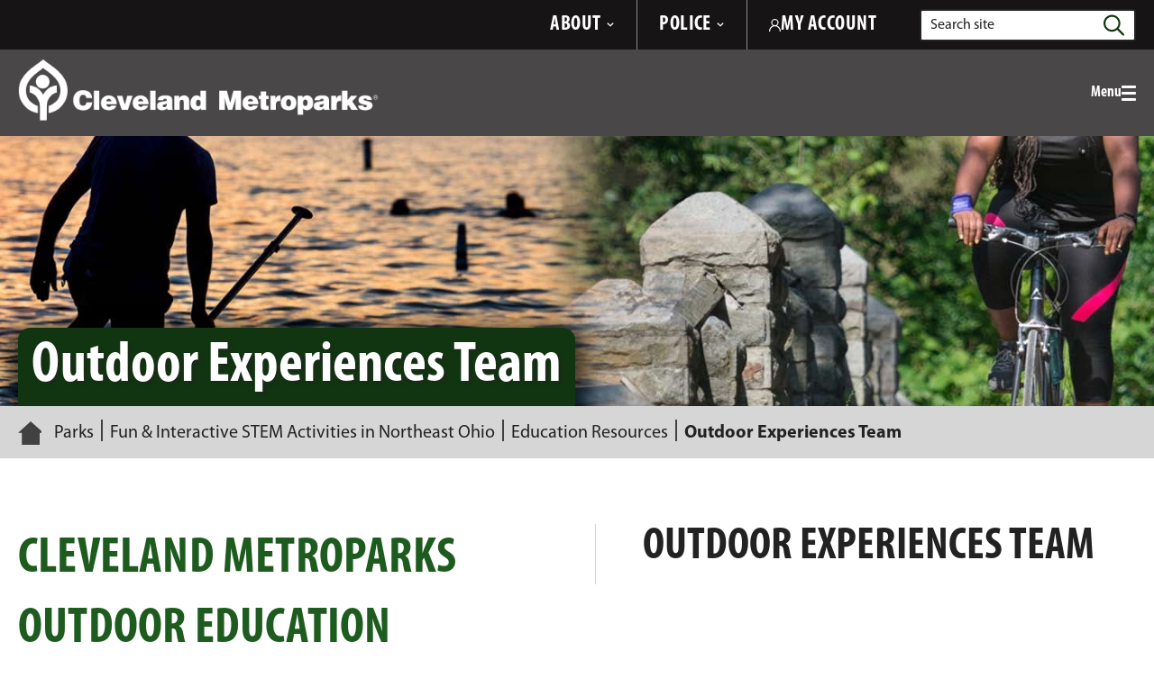

--- FILE ---
content_type: text/html; charset=utf-8
request_url: https://www.clevelandmetroparks.com/parks/education/education-resources/outdoor-experiences-team
body_size: 12399
content:



<!DOCTYPE html>
<html lang="en">
<!--suppress HtmlRequiredTitleElement -->
<head>
    <meta name="viewport" content="width=device-width, initial-scale=1" />
    <meta charset="UTF-8" />
    
    <title>Outdoor Experiences Team | Cleveland Metroparks</title>

    <meta name="description" content="Participate in one of the outdoor nature activities for families, kids &amp; adults from Cleveland Metroparks! Try Outdoor Recreation, Nature Tracks or Eco Explorers.">



<meta property="og:type" content="website" />
<meta property="og:title" content="Outdoor Experiences Team">
<meta property="og:description" content="Participate in one of the outdoor nature activities for families, kids &amp; adults from Cleveland Metroparks! Try Outdoor Recreation, Nature Tracks or Eco Explorers." />


<meta property="og:site_name" content="Cleveland Metroparks">
<meta property="og:locale" content="en">
<meta property="og:url" content="https://www.clevelandmetroparks.com/parks/education/education-resources/outdoor-experiences-team">


<link rel="canonical" href="https://www.clevelandmetroparks.com/parks/education/education-resources/outdoor-experiences-team" />


    
    

<script type="text/javascript" src="/kentico.resource/activities/kenticoactivitylogger/loggerv2.js?webPageIdentifier=044532f1-c85c-4c7f-8549-e208f93462ca&amp;languageName=en&amp;logPageVisit=True&amp;logCustomActivity=True&amp;functionName=kxt" async></script><script type="text/javascript">window['kxt']=window['kxt']||function(){(window['kxt'].q=window['kxt'].q||[]).push(arguments)};</script>    

            
    <!--Google Tag Manager -->
    <script>
        (function(w, d, s, l, i) {
            w[l] = w[l] || [];
            w[l].push({
                'gtm.start':
                    new Date().getTime(), event: 'gtm.js'
            });
            var f = d.getElementsByTagName(s)[0],
                j = d.createElement(s), dl = l != 'dataLayer' ? '&l=' + l : '';
            j.async = true;
            j.src =
                'https://www.googletagmanager.com/gtm.js?id=' + i + dl;
            f.parentNode.insertBefore(j, f);
        })(window, document, 'script', 'dataLayer', 'GTM-KLZCBBJ');
    </script>
    <!-- End Google Tag Manager -->


    <script>
        window.onloadTurnstileCallback = () => {
            window.dispatchEvent(new CustomEvent('turnstileLoaded'));
            window.turnstileLoaded = true;
        };
    </script>
    <script src="https://challenges.cloudflare.com/turnstile/v0/api.js?onload=onloadTurnstileCallback" defer></script>


    <link href="/assets/dist/main.css" rel="stylesheet" media="all" />

    
    
    <style type="text/css">@font-face {font-family:Noto Sans;font-style:normal;font-weight:100 900;font-stretch:62.5% 100%;src:url(/cf-fonts/v/noto-sans/5.0.18/vietnamese/wdth/normal.woff2);unicode-range:U+0102-0103,U+0110-0111,U+0128-0129,U+0168-0169,U+01A0-01A1,U+01AF-01B0,U+0300-0301,U+0303-0304,U+0308-0309,U+0323,U+0329,U+1EA0-1EF9,U+20AB;font-display:swap;}@font-face {font-family:Noto Sans;font-style:normal;font-weight:100 900;font-stretch:62.5% 100%;src:url(/cf-fonts/v/noto-sans/5.0.18/cyrillic/wdth/normal.woff2);unicode-range:U+0301,U+0400-045F,U+0490-0491,U+04B0-04B1,U+2116;font-display:swap;}@font-face {font-family:Noto Sans;font-style:normal;font-weight:100 900;font-stretch:62.5% 100%;src:url(/cf-fonts/v/noto-sans/5.0.18/latin/wdth/normal.woff2);unicode-range:U+0000-00FF,U+0131,U+0152-0153,U+02BB-02BC,U+02C6,U+02DA,U+02DC,U+0304,U+0308,U+0329,U+2000-206F,U+2074,U+20AC,U+2122,U+2191,U+2193,U+2212,U+2215,U+FEFF,U+FFFD;font-display:swap;}@font-face {font-family:Noto Sans;font-style:normal;font-weight:100 900;font-stretch:62.5% 100%;src:url(/cf-fonts/v/noto-sans/5.0.18/latin-ext/wdth/normal.woff2);unicode-range:U+0100-02AF,U+0304,U+0308,U+0329,U+1E00-1E9F,U+1EF2-1EFF,U+2020,U+20A0-20AB,U+20AD-20CF,U+2113,U+2C60-2C7F,U+A720-A7FF;font-display:swap;}@font-face {font-family:Noto Sans;font-style:normal;font-weight:100 900;font-stretch:62.5% 100%;src:url(/cf-fonts/v/noto-sans/5.0.18/devanagari/wdth/normal.woff2);unicode-range:U+0900-097F,U+1CD0-1CF9,U+200C-200D,U+20A8,U+20B9,U+25CC,U+A830-A839,U+A8E0-A8FF;font-display:swap;}@font-face {font-family:Noto Sans;font-style:normal;font-weight:100 900;font-stretch:62.5% 100%;src:url(/cf-fonts/v/noto-sans/5.0.18/greek/wdth/normal.woff2);unicode-range:U+0370-03FF;font-display:swap;}@font-face {font-family:Noto Sans;font-style:normal;font-weight:100 900;font-stretch:62.5% 100%;src:url(/cf-fonts/v/noto-sans/5.0.18/greek-ext/wdth/normal.woff2);unicode-range:U+1F00-1FFF;font-display:swap;}@font-face {font-family:Noto Sans;font-style:normal;font-weight:100 900;font-stretch:62.5% 100%;src:url(/cf-fonts/v/noto-sans/5.0.18/cyrillic-ext/wdth/normal.woff2);unicode-range:U+0460-052F,U+1C80-1C88,U+20B4,U+2DE0-2DFF,U+A640-A69F,U+FE2E-FE2F;font-display:swap;}@font-face {font-family:Noto Sans;font-style:italic;font-weight:100 900;font-stretch:62.5% 100%;src:url(/cf-fonts/v/noto-sans/5.0.18/vietnamese/wdth/italic.woff2);unicode-range:U+0102-0103,U+0110-0111,U+0128-0129,U+0168-0169,U+01A0-01A1,U+01AF-01B0,U+0300-0301,U+0303-0304,U+0308-0309,U+0323,U+0329,U+1EA0-1EF9,U+20AB;font-display:swap;}@font-face {font-family:Noto Sans;font-style:italic;font-weight:100 900;font-stretch:62.5% 100%;src:url(/cf-fonts/v/noto-sans/5.0.18/cyrillic/wdth/italic.woff2);unicode-range:U+0301,U+0400-045F,U+0490-0491,U+04B0-04B1,U+2116;font-display:swap;}@font-face {font-family:Noto Sans;font-style:italic;font-weight:100 900;font-stretch:62.5% 100%;src:url(/cf-fonts/v/noto-sans/5.0.18/latin-ext/wdth/italic.woff2);unicode-range:U+0100-02AF,U+0304,U+0308,U+0329,U+1E00-1E9F,U+1EF2-1EFF,U+2020,U+20A0-20AB,U+20AD-20CF,U+2113,U+2C60-2C7F,U+A720-A7FF;font-display:swap;}@font-face {font-family:Noto Sans;font-style:italic;font-weight:100 900;font-stretch:62.5% 100%;src:url(/cf-fonts/v/noto-sans/5.0.18/devanagari/wdth/italic.woff2);unicode-range:U+0900-097F,U+1CD0-1CF9,U+200C-200D,U+20A8,U+20B9,U+25CC,U+A830-A839,U+A8E0-A8FF;font-display:swap;}@font-face {font-family:Noto Sans;font-style:italic;font-weight:100 900;font-stretch:62.5% 100%;src:url(/cf-fonts/v/noto-sans/5.0.18/greek-ext/wdth/italic.woff2);unicode-range:U+1F00-1FFF;font-display:swap;}@font-face {font-family:Noto Sans;font-style:italic;font-weight:100 900;font-stretch:62.5% 100%;src:url(/cf-fonts/v/noto-sans/5.0.18/latin/wdth/italic.woff2);unicode-range:U+0000-00FF,U+0131,U+0152-0153,U+02BB-02BC,U+02C6,U+02DA,U+02DC,U+0304,U+0308,U+0329,U+2000-206F,U+2074,U+20AC,U+2122,U+2191,U+2193,U+2212,U+2215,U+FEFF,U+FFFD;font-display:swap;}@font-face {font-family:Noto Sans;font-style:italic;font-weight:100 900;font-stretch:62.5% 100%;src:url(/cf-fonts/v/noto-sans/5.0.18/cyrillic-ext/wdth/italic.woff2);unicode-range:U+0460-052F,U+1C80-1C88,U+20B4,U+2DE0-2DFF,U+A640-A69F,U+FE2E-FE2F;font-display:swap;}@font-face {font-family:Noto Sans;font-style:italic;font-weight:100 900;font-stretch:62.5% 100%;src:url(/cf-fonts/v/noto-sans/5.0.18/greek/wdth/italic.woff2);unicode-range:U+0370-03FF;font-display:swap;}</style>
    


    <link rel="icon" type="image/png" sizes="256x256" href="/assets/static/favicon/favicon-256.png">
    <link rel="icon" type="image/png" sizes="128x128" href="/assets/static/favicon/favicon-128.png">
    <link rel="icon" type="image/png" sizes="64x64" href="/assets/static/favicon/favicon-64.png">
    <link rel="icon" type="image/png" sizes="32x32" href="/assets/static/favicon/favicon-32.png">
    <link rel="icon" type="image/png" sizes="16x16" href="/assets/static/favicon/favicon-16.png">
</head>
<body class=" forest-green header-offset">


            
    <!-- Google Tag Manager (noscript) -->
    <noscript>
        <iframe src="https://www.googletagmanager.com/ns.html?id=GTM-KLZCBBJ"
                height="0" width="0" style="display:none;visibility:hidden"></iframe>
    </noscript>
    <!-- End Google Tag Manager (noscript) -->




<div class="site-container">
    
    
<header id="site-header" class="site-header" role="banner" data-ktc-search-exclude>
    <!--suppress HtmlUnknownAnchorTarget -->
    <a class="visually-hidden focusable" href="#site-main">Skip to Main Content</a>
    



    <div class="site-header-top">
        <div class="site-header-top__container container">
                <div class="site-header-top__col1">
                    

<ul class="utility-navigation">
        <li class="utility-navigation__item">
                <button type="button" class="site-header-top__navigation-button"
                        data-expander="header-utility-navigation-0" data-expander-css>
                    <span>About</span>
                    <svg aria-hidden="true" focusable="false" class="site-header-top__navigation-svg">
                        <use xlink:href="/assets/dist/svg-legend.svg#icon-chevron-down"></use>
                    </svg>
                </button>
                    <div id="header-utility-navigation-0"
                         class="site-header-top__navigation-menu rich-text-medium">
                        <div class="site-header-top__navigation-container">
                            <ul class="nav-utility"><li class="nav-utility__item"><a href="/about/cleveland-metroparks-organization/history" >Our History</a></li><li class="nav-utility__item"><a href="/about/cleveland-metroparks-organization/mission-and-core-goals" >Mission &amp; Strategic Plan</a></li><li class="nav-utility__item"><a href="/about/planning-design" >Major Projects</a></li><li class="nav-utility__item"><a href="/about/cleveland-metroparks-organization/cleveland-metroparks-leadership-team" >Leadership</a></li><li class="nav-utility__item"><a href="/about/cleveland-metroparks-organization/board-of-park-commissioners" >Board Meetings</a></li><li class="nav-utility__item"><a href="/about/cleveland-metroparks-organization/community-impact-summary" >Community Impact Summary</a></li><li class="nav-utility__item"><a href="/about/employment" >Employment</a></li><li class="nav-utility__item"><a href="/about/volunteer" >Volunteer</a></li><li class="nav-utility__item"><a href="/News-Press?year=CMP.AllYears" >Newsroom</a></li><li class="nav-utility__item"><a href="/subscribe" >Subscribe to Emerald Necklace Weekly</a></li><li class="nav-utility__item"><a href="/parks/visit/mobile-applications" >Download the Mobile App</a></li><li class="nav-utility__item"><a href="/parks/visit/alerts-closures" >Alerts &amp; Closures</a></li><li class="nav-utility__item"><a href="/about/cleveland-metroparks-organization/finance-reports/purchasing-bid-information" >Purchasing &amp; Bid Information</a></li><li class="nav-utility__item"><a href="/about/cleveland-metroparks-organization/finance-reports" >Financial Reports</a></li><li class="nav-utility__item"><a href="/about/cleveland-metroparks-organization/policies-procedures" >Policies &amp; Procedures</a></li><li class="nav-utility__item"><a href="/about/cleveland-metroparks-organization/accessibility" >Accessibility</a></li><li class="nav-utility__item"><a href="/about/path-finder" >Path Finder</a></li><li class="nav-utility__item"><a href="/about/cleveland-metroparks-organization/faqs" >FAQs</a></li></ul>
                        </div>
                    </div>
        </li>
        <li class="utility-navigation__item">
                <button type="button" class="site-header-top__navigation-button"
                        data-expander="header-utility-navigation-1" data-expander-css>
                    <span>Police</span>
                    <svg aria-hidden="true" focusable="false" class="site-header-top__navigation-svg">
                        <use xlink:href="/assets/dist/svg-legend.svg#icon-chevron-down"></use>
                    </svg>
                </button>
                    <div id="header-utility-navigation-1"
                         class="site-header-top__navigation-menu rich-text-medium">
                        <div class="site-header-top__navigation-container">
                            <div class="site-header-top__navigation-wrapper"><p class="site-header-top__text"><span class="semibold">CONTACT THE POLICE:</span> <a href="tel:1234567890" target="_blank" rel="noopener noreferrer">&nbsp;440.331.5530</a></p><p class="site-header-top__text"><span class="semibold">EMERGENCY:</span> <a href="tel:1234567890" target="_blank" rel="noopener noreferrer">&nbsp;440.333.4911</a></p></div><div class="site-header-top__navigation-wrapper"><a href="/special-pages/pay-parking-ticket" ><span class="semibold">PAY A PARKING TICKET</span></a> <a href="/about/cleveland-metroparks-organization/cleveland-metroparks-police-department-safety/police-tip-form" ><span class="semibold">SUBMIT A TIP</span></a></div><ul class="nav-utility"><li class="nav-utility__item"><a class="nav-utility__link" href="/about/cleveland-metroparks-organization/cleveland-metroparks-police-department-safety/about-the-cleveland-metroparks-police-department" >About The Metroparks Police</a></li><li class="nav-utility__item"><a class="nav-utility__link" href="/about/cleveland-metroparks-organization/cleveland-metroparks-police-department-safety/divisions" >Divisions</a></li><li class="nav-utility__item"><a class="nav-utility__link" href="/about/cleveland-metroparks-organization/cleveland-metroparks-police-department-safety/park-rules-regulations" >Park Rules &amp; Regulations</a></li><li class="nav-utility__item"><a class="nav-utility__link" href="/about/cleveland-metroparks-organization/cleveland-metroparks-police-department-safety/safety" >Safety</a></li><li class="nav-utility__item"><a href="https://myjobs.adp.com/cmpcareers/cx/job-details?__tx_annotation=false&amp;_fromPublish=true&amp;reqId=5001095071306" title="" target="_blank" rel="noopener noreferrer">Join the Metroparks Police</a></li></ul>
                        </div>
                    </div>
        </li>
</ul>
                </div>
            <div class="site-header-top__col2">
                <div class="site-header-top__accounts">
                    <a href="/accounts" class="site-header-top__login">
                        <svg class="site-header-top__login-svg" aria-hidden="true" focusable="false">
                            <use xlink:href="/assets/dist/svg-legend.svg#icon-user" />
                        </svg>
                        <span>My Account</span>
                    </a>
                </div>
                <button type="button" class="site-header__search-trigger" data-expander="header-search"
                        data-expander-css>
                    <svg class="site-header__search-svg" aria-hidden="true" focusable="false">
                        <use xlink:href="/assets/dist/svg-legend.svg#magnifying-glass" />
                    </svg>
                    <span class="visually-hidden">Toggle search</span>
                </button>
                <form id="header-search" action="https://www.clevelandmetroparks.com/search" class="site-header__search" method="get">
                    <div class="container">
                        <div class="site-header__search-inner">
                            <input class="site-header__search-input" type="text"
                                   placeholder="Search site" maxlength="100" id="searchtext"
                                   name="searchtext" required>
                            <label for="searchtext"
                                   class="site-header__search-label">
                                Search site
                            </label>
                            <button class="site-header__search-submit" type="submit">
                                <svg class="site-header__search-svg" aria-hidden="true" focusable="false">
                                    <use xlink:href="/assets/dist/svg-legend.svg#magnifying-glass" />
                                </svg>
                                <span class="visually-hidden">Search</span>
                            </button>
                        </div>
                    </div>
                </form>
            </div>
        </div>
    </div>

    <div class="site-header-main site-header-main-gradient">
        <div class="site-header-main__container container">

                <div class="site-header__logo">
                    <a href="https://www.clevelandmetroparks.com" class="site-header__logo-link">
                        <img class="site-header__logo-img" src="/assets/media/Cleveland_Metroparks/Cleveland-Metroparks.png"
                             alt="Cleveland Metroparks" loading="lazy" />
                    </a>
                </div>
            <button class="header-mobile-btn hamburger" data-expander="header-nav" data-expander-css
                    data-expander-overlay>
                <span class="hamburger__text">Menu</span>
                <span class="hamburger__box">
                    <span class="hamburger__inner">
                        <span class="sr-only">Toggle menu</span>
                    </span>
                </span>
            </button>
            <div id="header-nav" class="site-header__navigation">
                    <div class="main-navigation-utility">
                        <a href="/accounts" class="site-header-top__login">
                            <svg class="site-header-top__login-svg" aria-hidden="true" focusable="false">
                                <use xlink:href="/assets/dist/svg-legend.svg#icon-user" />
                            </svg>
                            <span>My Account</span>
                        </a>
                    </div>
                    <nav class="main-navigation" role="navigation"
                         aria-label="Site Navigation">
                        <ul>
                            

        <li data-expander data-expander-css data-nav-type="mega">
            <button type="button" data-expander-toggle
                    
                    data-no-touchstart class="">
                    <span>PARKS</span>
            </button>
            <section class="main-navigation-mega" data-expander-target>
                        <div
                            class="nav-callout-column nav-callout-column--green"
                            data-col data-expander data-expander-css>

                            <button class="nav-callout-column__title nav-callout-column__title--mobile"
                                    data-expander-toggle
                                    
                                    data-no-touchstart
                                    type="button">Explore 18 Park Reservations</button>
                            <h2 class="nav-callout-column__title nav-callout-column__title--desktop">Explore 18 Park Reservations</h2>

            <ul class="col-count-2 nav-callout-column__mobile-callout" data-expander-target>
                    <li><a href="https://www.clevelandmetroparks.com/parks/visit/parks/acacia-reservation"
                           target="_self">Acacia&#xA0;</a></li>
                    <li><a href="https://www.clevelandmetroparks.com/parks/visit/parks/bedford-reservation"
                           target="_self">Bedford</a></li>
                    <li><a href="https://www.clevelandmetroparks.com/parks/visit/parks/big-creek-reservation"
                           target="_self">Big Creek&#xA0;</a></li>
                    <li><a href="https://www.clevelandmetroparks.com/parks/visit/parks/bradley-woods-reservation"
                           target="_self">Bradley Woods</a></li>
                    <li><a href="https://www.clevelandmetroparks.com/parks/visit/parks/brecksville-reservation"
                           target="_self">Brecksville&#xA0;</a></li>
                    <li><a href="https://www.clevelandmetroparks.com/parks/visit/parks/brookside-reservation"
                           target="_self">Brookside&#xA0;</a></li>
                    <li><a href="https://www.clevelandmetroparks.com/parks/visit/parks/euclid-creek-reservation"
                           target="_self">Euclid Creek&#xA0;</a></li>
                    <li><a href="https://www.clevelandmetroparks.com/parks/visit/parks/garfield-park-reservation"
                           target="_self">Garfield Park&#xA0;</a></li>
                    <li><a href="https://www.clevelandmetroparks.com/parks/visit/parks/hinckley-reservation"
                           target="_self">Hinckley</a></li>
                    <li><a href="https://www.clevelandmetroparks.com/parks/visit/parks/huntington-reservation"
                           target="_self">Huntington</a></li>
                    <li><a href="https://www.clevelandmetroparks.com/parks/visit/parks/lakefront-reservation"
                           target="_self">Lakefront</a></li>
                    <li><a href="https://www.clevelandmetroparks.com/parks/visit/parks/mill-stream-run-reservation"
                           target="_self">Mill Stream Run</a></li>
                    <li><a href="https://www.clevelandmetroparks.com/parks/visit/parks/north-chagrin-reservation"
                           target="_self">North Chagrin</a></li>
                    <li><a href="https://www.clevelandmetroparks.com/parks/visit/parks/ohio-erie-canal-reservation"
                           target="_self">Ohio &amp; Erie Canal</a></li>
                    <li><a href="https://www.clevelandmetroparks.com/parks/visit/parks/rocky-river-reservation"
                           target="_self">Rocky River</a></li>
                    <li><a href="https://www.clevelandmetroparks.com/parks/visit/parks/south-chagrin-reservation"
                           target="_self">South Chagrin</a></li>
                    <li><a href="https://www.clevelandmetroparks.com/parks/visit/parks/washington-reservation"
                           target="_self">Washington</a></li>
                    <li><a href="https://www.clevelandmetroparks.com/parks/visit/parks/west-creek-reservation"
                           target="_self">West Creek&#xA0;&#xA0;</a></li>
                    <li><a href="https://maps.clevelandmetroparks.com/?zoom=10.2&amp;lat=41.4097766&amp;lng=-81.6826650"
                           target="_blank">View the Map</a></li>
            </ul>

                        </div>
                <ul>
                        <li >
                                <a href="https://ohclevelandmetroparksweb.myvscloud.com/webtrac/web/splash.html"
                                   target="_blank">Programs &amp; Events</a>

                        </li>
                        <li data-expander data-expander-css>
                                <button class="nav-callout-column__title nav-callout-column__title--mobile"
                                        type="button" data-expander-toggle
                                        
                                        data-no-touchstart>Specialty Programs</button>
                                <h2 class="nav-callout-column__title nav-callout-column__title--desktop">Specialty Programs</h2>

                                <ul data-expander-target>
                                        <li><a href="https://www.clevelandmetroparks.com/parks/education/education-programs/school-field-trips-programs"
                                               target="_self">School &amp; Group Programs</a></li>
                                        <li><a href="https://www.clevelandmetroparks.com/parks/education/education-programs/summer-nature-camps"
                                               target="_self">Camps</a></li>
                                        <li><a href="https://www.clevelandmetroparks.com/parks/recreation/trail-challenge-presented-by-metrohealth"
                                               target="_self">Take the Trail Challenge</a></li>
                                        <li><a href="https://www.clevelandmetroparks.com/parks/recreation/outdoor-recreation"
                                               target="_self">Outdoor Recreation Classes</a></li>
                                        <li><a href="https://www.clevelandmetroparks.com/parks/recreation/fishing-report"
                                               target="_self">Fishing Report</a></li>
                                        <li><a href="https://www.clevelandmetroparks.com/parks/education/education-programs"
                                               target="_self">Educational Programs</a></li>
                                </ul>
                        </li>
                        <li >
                                <a href="https://www.clevelandmetroparks.com/parks/visit/nature-centers"
                                   target="_self">Nature Centers</a>

                        </li>
                        <li >
                                <a href="https://www.clevelandmetroparks.com/parks/visit/activities"
                                   target="_self">Activities</a>

                        </li>
                        <li >
                                <a href="https://www.clevelandmetroparks.com/parks/education/education-resources"
                                   target="_self">Resources</a>

                        </li>
                        <li >
                                <a href="https://www.clevelandmetroparks.com/about/conservation"
                                   target="_self">Conservation</a>

                        </li>
                </ul>

                    <div class="main-navigation-callout">
                            <div class="main-navigation-callout__wrapper">
                                    <a class="main-navigation-callout__imgbox main-navigation-callout__imgbox--green"
                                       href="https://ohclevelandmetroparksweb.myvscloud.com/webtrac/web/search.html?Action=Start&amp;SubAction=&amp;season=Acacia&#x2B;Reservation&amp;season=Bedford&#x2B;Reservation&amp;season=Big&#x2B;Creek&#x2B;Reservation&amp;season=Bradley&#x2B;Woods&#x2B;Reservation&amp;season=Brecksville&#x2B;Reservation&amp;season=Brookside&#x2B;Reservation&amp;season=Cleveland&#x2B;Metroparks&#x2B;Zoo&amp;season=Euclid&#x2B;Creek&#x2B;Reservation&amp;season=Garfield&#x2B;Park&#x2B;Reservation&amp;season=Hinckley&#x2B;Reservation&amp;season=Huntington&#x2B;Reservation&amp;season=Lakefront&#x2B;Reservation&amp;season=Mill&#x2B;Stream&#x2B;Run&#x2B;Reservation&amp;season=North&#x2B;Chagrin&#x2B;Reservation&amp;season=Ohio&#x2B;Erie&#x2B;Canal&#x2B;Reservation&amp;season=Rocky&#x2B;River&#x2B;Reservation&amp;season=South&#x2B;Chagrin&#x2B;Reservation&amp;season=Washington&#x2B;Reservation&amp;season=West&#x2B;Creek&#x2B;Reservation&amp;season=Offsite&amp;category=FREE%20Event&amp;keyword=&amp;keywordoption=Match&#x2B;One&amp;instructor=&amp;timeblock=&amp;spotsavailable=&amp;bydayonly=No&amp;beginyear=&amp;display=Detail&amp;module=AR&amp;multiselectlist_value=&amp;arwebsearch_buttonsearch=yes" target="_blank">
                                            <div class="main-navigation-callout__image lazy-bg"
                                                 role=img aria-label="Girl looking through telescope"
                                                 data-src="/assets/media/Accelerator/NCNC-March-kid.jpg"></div>
                                        <h2 class="main-navigation-callout__heading">explore free educational programs</h2>
                                    </a>
                                    <a class="main-navigation-callout__imgbox main-navigation-callout__imgbox--green"
                                       href="/about/cleveland-metroparks-organization/tales-and-trails" target="_self">
                                            <div class="main-navigation-callout__image lazy-bg"
                                                 role=img aria-label="Tales & Trails logo"
                                                 data-src="/assets/media/Cleveland_Metroparks/Body_Content/TalesAndTrails/Website-Tales-Trails-Podcast-Logo-With-Key-Bank.png"></div>
                                        <h2 class="main-navigation-callout__heading">Listen to Our Podcast</h2>
                                    </a>
                            </div>

                    </div>
            </section>
        </li>
        <li data-expander data-expander-css data-nav-type="mega">
            <button type="button" data-expander-toggle
                    
                    data-no-touchstart class="">
                    <span>ZOO</span>
            </button>
            <section class="main-navigation-mega" data-expander-target>
                        <div
                            class="nav-callout-column nav-callout-column--orange"
                            data-col data-expander data-expander-css>

                            <button class="nav-callout-column__title nav-callout-column__title--mobile"
                                    data-expander-toggle
                                    
                                    data-no-touchstart
                                    type="button">Know Before You Go</button>
                            <h2 class="nav-callout-column__title nav-callout-column__title--desktop">Know Before You Go</h2>

            <ul class="col-count-1 nav-callout-column__mobile-callout" data-expander-target>
                    <li><a href="https://www.clevelandmetroparks.com/about/cleveland-metroparks-organization/accessibility/zoo-accessibility"
                           target="_self">Accessibility</a></li>
                    <li><a href="https://resourcelibrary.clevelandmetroparks.com/ "
                           target="_blank">Animals</a></li>
                    <li><a href="https://www.clevelandmetroparks.com/zoo/tickets-attractions/attractions/animal-encounters"
                           target="_self">Animal Encounters</a></li>
                    <li><a href="https://www.clevelandmetroparks.com/zoo/tickets-attractions/attractions"
                           target="_self">Attractions and Locations</a></li>
                    <li><a href="https://www.clevelandmetroparks.com/zoo/zoovenues"
                           target="_self">Zoo Venues</a></li>
                    <li><a href="https://www.clevelandmetroparks.com/zoo/tickets-attractions/dining-retail"
                           target="_self">Dining &amp; Retail</a></li>
                    <li><a href="https://www.clevelandmetroparks.com/zoo/tickets-attractions/hours-directions"
                           target="_self">Driving Directions &amp; Parking</a></li>
                    <li><a href="https://www.clevelandmetroparks.com/zoo/tickets-attractions/guest-services"
                           target="_self">ECV &amp; Stroller Rentals</a></li>
                    <li><a href="https://www.clevelandmetroparks.com/zoo/tickets-attractions/buy-tickets/admission-rates-membership"
                           target="_self">Rates</a></li>
                    <li><a href="https://www.clevelandmetroparks.com/getmedia/3a976fe7-e8ba-4399-acfe-531297790dcc/digital-zoo-map-updates-winter-hours-2025-2026.pdf"
                           target="_blank">View the Zoo Map</a></li>
            </ul>

                        </div>
                <ul>
                        <li >
                                <a href="https://www.clevelandmetroparks.com/zoo/tickets-attractions/buy-tickets?keyword=DailyAdmission"
                                   target="_self">Purchase Tickets</a>

                        </li>
                        <li >
                                <a href="https://www.clevelandmetroparks.com/zoo/plan-your-event-at-the-zoo"
                                   target="_self">Plan Your Event at the Zoo&#xA0;</a>

                        </li>
                        <li >
                                <a href="https://www.clevelandmetroparks.com/zoo/education"
                                   target="_self">Education</a>

                        </li>
                        <li >
                                <a href="https://www.clevelandmetroparks.com/zoo/wildlife-conservation"
                                   target="_self">Wildlife Conservation</a>

                        </li>
                        <li >
                                <a href="https://clevelandmetroparksshop.com/collections/shop-all-zoo-merchandise"
                                   target="_blank">Shop Zoo Merchandise</a>

                        </li>
                        <li >
                                <a href="https://www.clevelandmetroparks.com/special-pages/cmz-live"
                                   target="_blank">Watch CMZ Live</a>

                        </li>
                        <li >
                                <a href="https://www.clevelandmetroparks.com/zoo/program-events"
                                   target="_self">Programs and Events</a>

                        </li>
                </ul>

                    <div class="main-navigation-callout">
                            <div class="main-navigation-callout__wrapper">
                                    <a class="main-navigation-callout__imgbox main-navigation-callout__imgbox--orange"
                                       href="https://www.clevelandmetroparks.com/zoo/program-events/winter-wonder-weekends" target="_blank">
                                            <div class="main-navigation-callout__image lazy-bg"
                                                 role=img aria-label="Two red pandas"
                                                 data-src="/assets/media/Cleveland_Metroparks/Calls_to_Action/Zoo/JTX_-5155.jpg"></div>
                                        <h2 class="main-navigation-callout__heading">Winter Wonder Weekends</h2>
                                    </a>
                                    <a class="main-navigation-callout__imgbox main-navigation-callout__imgbox--orange"
                                       href="https://www.clevelandzoosociety.org/memberships/individuals-families" target="_blank">
                                            <div class="main-navigation-callout__image lazy-bg"
                                                 role=img aria-label="tiger"
                                                 data-src="/assets/media/Cleveland_Metroparks/Heroes_Page_Headers/Tiger-Laying-in-Grass.jpg"></div>
                                        <h2 class="main-navigation-callout__heading">become a zoo member</h2>
                                    </a>
                            </div>

                            <div
                                class="main-navigation-callout__textbox main-navigation-callout__textbox--orange rich-text-medium">
                                <p style="line-height: 1.15"><strong>ZOO HOURS:</strong></p><p id="isPasted" style="line-height: 1.15"><em>Daytime: 10am-5pm (Apr-Sept)</em><br><em>Daytime: 10am-4pm (Oct-Mar)</em></p><p style="line-height: 1"><strong>ADDRESS:</strong></p><p id="isPasted" style="line-height: 1"><a href="https://www.google.com/maps/place/3900+Wildlife+Way,+Cleveland,+OH+44109/@41.4463244,-81.7152636,17z/data=!3m1!4b1!4m6!3m5!1s0x8830efea0ed6a7df:0xa9187c4b653a482!8m2!3d41.4463204!4d-81.7126887!16s%2Fg%2F11stvbz1b5?entry=ttu" title="" target="_blank" rel="noopener noreferrer"><em>3900 Wildlife Way</em></a><a href="https://www.google.com/maps/place/3900+Wildlife+Way,+Cleveland,+OH+44109/@41.4463244,-81.7152636,17z/data=!3m1!4b1!4m6!3m5!1s0x8830efea0ed6a7df:0xa9187c4b653a482!8m2!3d41.4463204!4d-81.7126887!16s%2Fg%2F11stvbz1b5?entry=ttu" title="" target="_blank" rel="noopener noreferrer"><em>Cleveland, &nbsp;OH 44109</em></a></p>
                            </div>
                    </div>
            </section>
        </li>
        <li data-expander data-expander-css data-nav-type="mega">
            <button type="button" data-expander-toggle
                    
                    data-no-touchstart class="">
                    <span>GOLF</span>
            </button>
            <section class="main-navigation-mega" data-expander-target>
                        <div
                            class="nav-callout-column nav-callout-column--blue"
                            data-col data-expander data-expander-css>

                            <button class="nav-callout-column__title nav-callout-column__title--mobile"
                                    data-expander-toggle
                                    
                                    data-no-touchstart
                                    type="button">Visit Golf Courses</button>
                            <h2 class="nav-callout-column__title nav-callout-column__title--desktop">Visit Golf Courses</h2>

            <ul class="col-count-1 nav-callout-column__mobile-callout" data-expander-target>
                    <li><a href="https://www.clevelandmetroparks.com/golf/courses/big-met-golf-course-course"
                           target="_self">Big Met </a></li>
                    <li><a href="https://www.clevelandmetroparks.com/golf/courses/ironwood-golf-course"
                           target="_self">Ironwood</a></li>
                    <li><a href="https://www.clevelandmetroparks.com/golf/courses/little-met-golf-course"
                           target="_self">Little Met</a></li>
                    <li><a href="https://www.clevelandmetroparks.com/golf/courses/manakiki-golf-course"
                           target="_self">Manakiki</a></li>
                    <li><a href="https://www.clevelandmetroparks.com/golf/courses/mastick-woods-golf-course"
                           target="_self">Mastick Woods&#xA0;</a></li>
                    <li><a href="https://www.clevelandmetroparks.com/golf/courses/seneca-golf-course"
                           target="_self">Seneca</a></li>
                    <li><a href="https://www.clevelandmetroparks.com/golf/courses/shawnee-hills-golf-course"
                           target="_self">Shawnee Hills</a></li>
                    <li><a href="https://www.clevelandmetroparks.com/golf/courses/sleepy-hollow-golf-course"
                           target="_self">Sleepy Hollow</a></li>
                    <li><a href="https://www.clevelandmetroparks.com/golf/courses/washington-golf-course"
                           target="_self">Washington</a></li>
            </ul>

                        </div>
                <ul>
                        <li >
                                <a href="https://www.clevelandmetroparks.com/golf/lessons-events"
                                   target="_blank">Lessons &amp; Events</a>

                        </li>
                        <li >
                                <a href="https://www.clevelandmetroparks.com/golf/about/golf-faq"
                                   target="_self">Golf FAQs</a>

                        </li>
                        <li >
                                <a href="https://www.clevelandmetroparks.com/golf/status"
                                   target="_self">Course Status</a>

                        </li>
                        <li >
                                <a href="https://www.clevelandmetroparks.com/golf/about/course-policies-rules"
                                   target="_self">Course Policies &amp; Rules</a>

                        </li>
                        <li >
                                <a href="https://www.clevelandmetroparks.com/golf/pricing"
                                   target="_self">Pricing &amp; Promotions</a>

                        </li>
                        <li >
                                <a href="https://www.clevelandmetroparks.com/golf/about/driving-ranges"
                                   target="_self">Driving Ranges</a>

                        </li>
                        <li >
                                <a href="https://www.clevelandmetroparks.com/golf/about/group-outings"
                                   target="_self">Group Outings</a>

                        </li>
                        <li >
                                <a href="https://www.clevelandmetroparks.com/golf/lessons-events/tournaments"
                                   target="_self">Tournaments</a>

                        </li>
                        <li >
                                <a href="https://www.clevelandmetroparks.com/golf/about/cleveland-metroparks-golf-staff"
                                   target="_self">Golf Staff</a>

                        </li>
                </ul>

                    <div class="main-navigation-callout">
                            <div class="main-navigation-callout__wrapper">
                                    <a class="main-navigation-callout__imgbox main-navigation-callout__imgbox--blue"
                                       href="/golf/courses" target="_blank">
                                            <div class="main-navigation-callout__image lazy-bg"
                                                 role=img aria-label="Golfers Putting"
                                                 data-src="/assets/media/Cleveland_Metroparks/Calls_to_Action/Golfers-Putting.jpg"></div>
                                        <h2 class="main-navigation-callout__heading">Book a TEE Time&#xA0;</h2>
                                    </a>
                                    <a class="main-navigation-callout__imgbox main-navigation-callout__imgbox--blue"
                                       href="https://clevelandmetroparks.noteefy.app/" target="_blank">
                                            <div class="main-navigation-callout__image lazy-bg"
                                                 role=img aria-label="Manakiki Golf Course"
                                                 data-src="/assets/media/Cleveland_Metroparks/Calls_to_Action/Golf/manakiki.jpg"></div>
                                        <h2 class="main-navigation-callout__heading">Join Our Tee Time Waitlist</h2>
                                    </a>
                            </div>

                    </div>
            </section>
        </li>
        <li data-expander data-expander-css data-nav-type="mega">
            <button type="button" data-expander-toggle
                    
                    data-no-touchstart class="">
                    <span>DINING</span>
            </button>
            <section class="main-navigation-mega" data-expander-target>
                        <div
                            class="nav-callout-column nav-callout-column--no-pad"
                            data-col data-expander data-expander-css>

                            <button class="nav-callout-column__title nav-callout-column__title--mobile"
                                    data-expander-toggle
                                    
                                    data-no-touchstart
                                    type="button">Explore Dining Options</button>
                            <h2 class="nav-callout-column__title nav-callout-column__title--desktop">Explore Dining Options</h2>

            <ul class="col-count-2 nav-callout-column__mobile-callout" data-expander-target>
                    <li><a href="/parks/visit/parks/hinckley-reservation/buzzard&#x2019;s-landing"
                           target="_self">Buzzard&#x27;s Landing</a></li>
                    <li><a href="https://www.clevelandmetroparks.com/parks/visit/parks/lakefront-reservation/edgewater-beach-house"
                           target="_self">Edgewater Beach House</a></li>
                    <li><a href="https://www.clevelandmetroparks.com/parks/visit/parks/rocky-river-reservation/emerald-necklace-marina"
                           target="_self">Emerald Necklace Marina</a></li>
                    <li><a href="https://www.clevelandmetroparks.com/parks/visit/parks/rocky-river-reservation/emerald-necklace-marina-cafe"
                           target="_self">Emerald Necklace Marina Cafe</a></li>
                    <li><a href="https://www.clevelandmetroparks.com/parks/visit/parks/hinckley-reservation/hinckley-lake-boathouse-store"
                           target="_self">Hinckley Lake Boathouse &amp; Store</a></li>
                    <li><a href="https://www.clevelandmetroparks.com/parks/visit/parks/lakefront-reservation/merwin-s-wharf"
                           target="_self">Merwin&#x27;s Wharf</a></li>
                    <li><a href="https://www.clevelandmetroparks.com/parks/visit/parks/brecksville-reservation/the-back-nine-grille-at-seneca"
                           target="_self">The Back Nine Grille At Seneca</a></li>
                    <li><a href="https://www.clevelandmetroparks.com/parks/visit/parks/north-chagrin-reservation/the-clubhouse-at-manakiki"
                           target="_self">The Clubhouse At Manakiki</a></li>
                    <li><a href="https://www.clevelandmetroparks.com/parks/visit/parks/brecksville-reservation/valley-view-room-at-sleepy-hollow"
                           target="_self">The Clubhouse At Sleepy Hollow</a></li>
                    <li><a href="https://www.clevelandmetroparks.com/parks/visit/parks/bedford-reservation/the-double-bogey-grille-at-shawnee-hills"
                           target="_self">The Double Bogey Grille At Shawnee Hills</a></li>
                    <li><a href="https://www.clevelandmetroparks.com/parks/visit/parks/rocky-river-reservation/the-grille-and-terrace-at-big-met"
                           target="_self">The Grille And Terrace At Big Met</a></li>
                    <li><a href="https://www.clevelandmetroparks.com/parks/visit/parks/huntington-reservation/the-noshery"
                           target="_self">The Noshery</a></li>
                    <li><a href="https://www.clevelandmetroparks.com/parks/visit/parks/lakefront-reservation/the-pier-grille-bait-shop-at-edgewater-beach"
                           target="_self">The Pier Grille &amp; Bait Shop At Edgewater Beach</a></li>
                    <li><a href="https://www.clevelandmetroparks.com/parks/visit/parks/bedford-reservation/tinkers-creek-eats-and-treats"
                           target="_self">Tinker&#x27;s Creek Eats and Treats</a></li>
                    <li><a href="https://www.clevelandmetroparks.com/parks/visit/parks/mill-stream-run-reservation/wallace-lake-grille"
                           target="_self">Wallace Lake Grille</a></li>
                    <li><a href="https://www.clevelandmetroparks.com/parks/visit/parks/euclid-creek-reservation/wildwood-marina-and-cafe"
                           target="_self">Wildwood Marina and Caf&#xE9;</a></li>
            </ul>

                        </div>

                    <div class="main-navigation-callout">
                            <div class="main-navigation-callout__wrapper">
                                    <a class="main-navigation-callout__imgbox main-navigation-callout__imgbox--"
                                       href="/getmedia/ac075418-6175-4c05-8784-32bf733887f9/Merwins-2024-Fall-Winter-Food-Drink-Menu.pdf" target="_blank">
                                            <div class="main-navigation-callout__image lazy-bg"
                                                 role=img aria-label="plates of food"
                                                 data-src="/assets/media/Cleveland_Metroparks/Calls_to_Action/Merwin-s-Fall-Menu-Item-2024-1.jpg"></div>
                                        <h2 class="main-navigation-callout__heading">Merwin&#x27;s Wharf Menu</h2>
                                    </a>
                            </div>

                    </div>
            </section>
        </li>
        <li data-expander data-expander-css data-nav-type="mega">
            <button type="button" data-expander-toggle
                    
                    data-no-touchstart class="">
                    <span>Plan Your Event</span>
            </button>
            <section class="main-navigation-mega" data-expander-target>
                <ul>
                        <li >
                                <a href="https://www.clevelandmetroparks.com/parks/visit/plan-your-event/special-event-permits"
                                   target="_self">Special Event Permits</a>

                        </li>
                        <li >
                                <a href="https://www.clevelandmetroparks.com/parks/visit/find-the-perfect-venue"
                                   target="_self">Find the Perfect Venue</a>

                        </li>
                        <li >
                                <a href="https://www.clevelandmetroparks.com/parks/visit/plan-your-event/picnic-areas-shelter-rentals"
                                   target="_blank">Picnic Areas &amp; Shelter Rentals</a>

                        </li>
                        <li >
                                <a href="https://www.clevelandmetroparks.com/parks/visit/plan-your-event/zoo-weddings-events"
                                   target="_self">Zoo Weddings</a>

                        </li>
                        <li >
                                <a href="https://www.clevelandmetroparks.com/parks/visit/plan-your-event/full-service-venues"
                                   target="_self">Marinas and Restaurants</a>

                        </li>
                </ul>

                    <div class="main-navigation-callout">
                            <div class="main-navigation-callout__wrapper">
                                    <a class="main-navigation-callout__imgbox main-navigation-callout__imgbox--green"
                                       href="/zoo/plan-your-event-at-the-zoo" target="_self">
                                            <div class="main-navigation-callout__image lazy-bg"
                                                 role=img aria-label="building with water fountain"
                                                 data-src="/assets/media/Cleveland_Metroparks/Calls_to_Action/Homepage/KCL_4580-2.jpg"></div>
                                        <h2 class="main-navigation-callout__heading">Book a Zoo Venue</h2>
                                    </a>
                                    <a class="main-navigation-callout__imgbox main-navigation-callout__imgbox--green"
                                       href="/parks/visit/plan-your-event/picnic-areas-shelter-rentals" target="_self">
                                            <div class="main-navigation-callout__image lazy-bg"
                                                 role=img aria-label="A picnic pavilion"
                                                 data-src="/assets/media/Cleveland_Metroparks/Parks/Reservations/West_Creek/Keystone_KLP_8670-Edit.jpg"></div>
                                        <h2 class="main-navigation-callout__heading">Book a Shelter</h2>
                                    </a>
                            </div>

                    </div>
            </section>
        </li>
        <li data-expander data-expander-css data-nav-type="mega">
            <button type="button" data-expander-toggle
                    
                    data-no-touchstart class="">
                    <span>Donate</span>
            </button>
            <section class="main-navigation-mega" data-expander-target>
                        <div
                            class="nav-callout-column nav-callout-column--no-pad"
                            data-col data-expander data-expander-css>

                            <button class="nav-callout-column__title nav-callout-column__title--mobile"
                                    data-expander-toggle
                                    
                                    data-no-touchstart
                                    type="button">Ways to Give</button>
                            <h2 class="nav-callout-column__title nav-callout-column__title--desktop">Ways to Give</h2>

            <ul class="col-count-2 nav-callout-column__mobile-callout" data-expander-target>
                    <li><a href="https://www.clevelandmetroparks.com/support/donate/give-online"
                           target="_self">Donate Today</a></li>
                    <li><a href="https://www.clevelandmetroparks.com/support/donate/monthly-giving"
                           target="_self">Give Monthly</a></li>
                    <li><a href="https://www.clevelandmetroparks.com/support/donate/tribute-giving"
                           target="_self">Honor/Remember Someone</a></li>
                    <li><a href="https://www.clevelandmetroparks.com/support/donate/emerald-necklace-giving-circles"
                           target="_self">Join the Giving Circles</a></li>
                    <li><a href="https://www.clevelandmetroparks.com/support/donate/donor-advised-funds"
                           target="_self">Donor Advised Funds</a></li>
                    <li><a href="https://www.clevelandmetroparks.com/support/donate/plan-your-gift/gift-in-a-will"
                           target="_self">Include a Gift in Your Will</a></li>
                    <li><a href="https://www.clevelandmetroparks.com/support/donate/give-from-your-ira"
                           target="_self">Give From Your IRA</a></li>
                    <li><a href="https://www.clevelandmetroparks.com/support/donate/fund-information/trails-fund"
                           target="_self">Protect Trails</a></li>
                    <li><a href="https://www.clevelandmetroparks.com/support/donate/fund-information/conservation-fund"
                           target="_self">Conserve Natural Areas</a></li>
                    <li><a href="https://www.clevelandmetroparks.com/support/donate/fund-information/reservation-enhancement-funds"
                           target="_self">Support Reservations</a></li>
                    <li><a href="https://www.clevelandmetroparks.com/support/donate/emerald-necklace-endowment-fund"
                           target="_self">Grow Our Endowment Fund</a></li>
                    <li><a href="https://www.clevelandzoosociety.org/support-us"
                           target="_blank">Give to the Zoo</a></li>
                    <li><a href="https://www.clevelandmetroparks.com/support/donate/fund-information"
                           target="_self">More Ways to Give</a></li>
            </ul>

                        </div>

                    <div class="main-navigation-callout">
                            <div class="main-navigation-callout__wrapper">
                                    <a class="main-navigation-callout__imgbox main-navigation-callout__imgbox--"
                                       href="/support/donate/patrick-s-parker-community-sailing-center" target="_self">
                                            <div class="main-navigation-callout__image lazy-bg"
                                                 role=img aria-label="EB-01"
                                                 data-src="/assets/media/Cleveland_Metroparks/Support/Donation/EB-01.jpg"></div>
                                        <h2 class="main-navigation-callout__heading">Be part of the new sailing center</h2>
                                    </a>
                                    <a class="main-navigation-callout__imgbox main-navigation-callout__imgbox--"
                                       href="/support/donate/plan-your-gift" target="_self">
                                            <div class="main-navigation-callout__image lazy-bg"
                                                 role=img aria-label="white-flowering-dogwood"
                                                 data-src="/assets/media/Cleveland_Metroparks/Calls_to_Action/Legacy_Tree/white-flowering-dogwood.jpg"></div>
                                        <h2 class="main-navigation-callout__heading">Secure Nature&#x27;s Future with a Legacy Gift</h2>
                                    </a>
                            </div>

                    </div>
            </section>
        </li>
            <li >
                    <a href="https://clevelandmetroparksshop.com/"
                       target="_blank">SHOP</a>

            </li>

                        </ul>
                    </nav>
            </div>
        </div>
    </div>
</header> 
    <main id="site-main" class="site-main" role="main">
        

        <div class="interior-slider" data-type="hero-slider">
            <div class="hero-slide lazy-bg" data-src="/assets/media/Cleveland_Metroparks/Heroes_Page_Headers/City_View_Ad.jpg">
                <div class="hero-slide__img lazy-bg" data-src="/assets/media/Cleveland_Metroparks/Heroes_Page_Headers/City_View_Ad.jpg" role=img
                     aria-label="People biking and kayaking"></div>
                <div class="hero-slide__container">
                    <div class="hero-slide__inner">
                        <div class="hero-slide__content">
                                <h1 class="hero-slide__title">Outdoor Experiences Team</h1>
                        </div>
                    </div>
                </div>
            </div>
        </div>
            

	<nav class="breadcrumbs-container" aria-label="Breadcrumbs">
		<div class="container">
			<ol class="breadcrumbs">
				<li class="breadcrumbs__item breadcrumbs__item--home">
					<a class="breadcrumbs__link breadcrumbs__link--home" href="/">
						<svg class="breadcrumbs__link-icon" aria-hidden="true" focusable="false">
							<use xlink:href="/assets/dist/svg-legend.svg#home"></use>
						</svg>
						<span class="sr-only">Home</span>
					</a>
				</li>
					<li class="breadcrumbs__item">
						<a class="breadcrumbs__link"
						   href="https://www.clevelandmetroparks.com/parks">Parks</a>
					</li>
					<li class="breadcrumbs__item">
						<a class="breadcrumbs__link"
						   href="https://www.clevelandmetroparks.com/parks/education">Fun &amp; Interactive STEM Activities in Northeast Ohio</a>
					</li>
					<li class="breadcrumbs__item">
						<a class="breadcrumbs__link"
						   href="https://www.clevelandmetroparks.com/parks/education/education-resources">Education Resources</a>
					</li>
				<li class="breadcrumbs__item">
					<span class="breadcrumbs__active"
					      aria-current="page">
						Outdoor Experiences Team
					</span>
				</li>
			</ol>
		</div>
	</nav>


<div class="interior-main">
    




<div
     class="section-container section-container--white section-container--no-padding section-container--padding-both ">
    <div class="container container--default">


        <div
            class="section-container__row section-container__row--75-25">
                <div class="section-container__col">
                    







    <div class="fr-view">
        <h2 id="isPasted" class="fr-text-uppercase"><span class="theme-color-light">Cleveland Metroparks Outdoor Education Programming&nbsp;</span></h2><h3 class="fr-text-uppercase"><span class="theme-color-dark">Guided hikes and outdoor recreation opportunities offer exploration and adventure&nbsp;</span></h3><p><a href="/about/education/park-education/outdoor-experiences-staff" target="_blank" rel="noopener noreferrer">Park naturalists and recreation specialists</a> lead a variety of outdoor programs across the Park District to offer guests a way to stay active and explore the Emerald Necklace.</p><p>Park naturalists offer a variety of hikes for all ages including birding, history, night hikes as well as family-friendly hikes. Outdoor recreation specialists will also offer programs where guests can learn a new outdoor recreation skill. <a href="/parks/education/education-programs/virtual-learning" target="_blank" rel="noopener noreferrer">Virtual learning</a> opportunities will continue to be offered on a limited basis.&nbsp;</p><p>Most naturalist led programs and hikes are free, but some may require advanced registration. Most Outdoor Recreation programs will require registration and a small equipment fee.&nbsp;</p><p><br></p>
    </div>

    


                </div>
                <div class="section-container__col">
                    






        <div class="rail-navigation-wrapper" data-expander data-expander-css>
            <button type="button" data-expander-toggle data-expander-autoexpand data-expander-hold
                    class="rail-navigation-wrapper__toggle">
                <span>Show Navigation</span>
                <svg class="rail-navigation-wrapper__toggle-svg" aria-hidden="true" focusable="false">
                    <use xlink:href="/assets/dist/svg-legend.svg#down-arrow" />
                </svg>
            </button>
            <nav id="rail1" class="rail-navigation rail-navigation--left" aria-label="Side Navigation"
                 data-expander-target>
                    <h2 class="rail-navigation__title">Outdoor Experiences Team</h2>
                    <ul>
                    </ul>
            </nav>
        </div>

    


                </div>
        </div>
    </div>
</div>


</div>
    </main>
    
<footer id="site-footer" class="site-footer" role="contentinfo" data-ktc-search-exclude>
    <div class="site-footer-banner">
        <div class="site-footer-banner__container container container--small">
            <div class="site-footer-banner__top">
                    

<ul class="social-list">
        <li class="social-list__item">
                <a class="social-list__link" href="https://www.facebook.com/ClevelandMetroparks" target="_blank">
                        <svg class="social-list__icon" aria-hidden="true" focusable="false">
                            <use xlink:href="/assets/dist/svg-legend.svg#icon-facebook" />
                        </svg>
                        <span class="visually-hidden">Facebook</span>
                </a>
        </li>
        <li class="social-list__item">
                <a class="social-list__link" href="https://x.com/clevemetroparks" target="_blank">
                        <svg class="social-list__icon" aria-hidden="true" focusable="false">
                            <use xlink:href="/assets/dist/svg-legend.svg#icon-x" />
                        </svg>
                        <span class="visually-hidden">Twitter</span>
                </a>
        </li>
        <li class="social-list__item">
                <a class="social-list__link" href="https://www.instagram.com/clevemetroparks/" target="_blank">
                        <svg class="social-list__icon" aria-hidden="true" focusable="false">
                            <use xlink:href="/assets/dist/svg-legend.svg#icon-instagram" />
                        </svg>
                        <span class="visually-hidden">Instagram</span>
                </a>
        </li>
</ul>
                <div class="site-footer-newsletter" data-newsletter-form>
                    <div class="site-footer-newsletter__col">
                        <h2 class="site-footer-newsletter__title">
                            Stay up to date
                        </h2>
                        <div class="site-footer-newsletter__wrapper">
                            <p aria-live="assertive" aria-atomic="true" id="newsletterResponseMessage"
                               class="site-footer-newsletter__error"
                               data-error-text="Field cannot be empty"></p>
                            <div id="newsletterFormContainer"></div>
                            <p aria-live="assertive" aria-atomic="true" id="newsletterAlreadySubscribed"
                               class="site-footer-newsletter__text"></p>
                        </div>
                    </div>
                </div>
            </div>
            <div class="site-footer-banner__bottom">
                    <ul class="footer-contacts">
                            <li class="footer-contacts__item">
                                <address class="footer-contact__text">
4101 Fulton Parkway, Cleveland OH 44144                                </address>
                            </li>

                            <li class="footer-contacts__item">
                                <a href="tel:2166353200"
                                   class="footer-contact__text footer-contact__text--link">
                                    216.635.3200
                                </a>
                            </li>

                            <li class="footer-contacts__item">
                                <a href="/cdn-cgi/l/email-protection#7f181a111a0d1e13161119103f1c131a091a131e111b121a0b0d100f1e0d140c511c1012" class="footer-contact__text footer-contact__text--link">
                                    <span class="__cf_email__" data-cfemail="96f1f3f8f3e4f7fafff8f0f9d6f5faf3e0f3faf7f8f2fbf3e2e4f9e6f7e4fde5b8f5f9fb">[email&#160;protected]</span>
                                </a>
                            </li>
                    </ul>

                <ul class="footer-contacts">
                        <li class="footer-contacts__item">
                            <p class="footer-contact__text">
                                Police: <a href="https://www.clevelandmetroparks.com/ranger-tips"
                                                                        class="footer-contact__text footer-contact__text--link">
                                    Submit a Tip
                                </a>
                            </p>
                        </li>

                        <li class="footer-contacts__item">
                            <a href="tel:4403315530"
                               class="footer-contact__text footer-contact__text--link">
                                440.331.5530
                            </a>
                        </li>

                    <li class="footer-contacts__item">
                        <p class="footer-contact__text">
                            Text Emergencies to 911 (Cuyahoga County)
                        </p>
                    </li>
                </ul>

            </div>
        </div>
    </div>

    <div class="site-footer-main">
        <div class="container site-footer-main__container">
                <ul class="footer-links">
                    

    <li class="footer-links__item">
            <a href="https://www.clevelandmetroparks.com/parks" target="_self"
               class="footer-links__link">
                    <h2 class="footer-links__header">
                        Parks
                    </h2>
            </a>
            <ul class="footer-links footer-links--nested">
                

    <li class="footer-links__item">
            <a href="https://www.clevelandmetroparks.com/parks/visit" target="_self"
               class="footer-links__link">
                <span>
                    Visit
                </span>
            </a>
    </li>
    <li class="footer-links__item">
            <a href="https://tinyurl.com/2tjmh5vy" target="_blank"
               class="footer-links__link">
                <span>
                    Calendar
                </span>
            </a>
    </li>
    <li class="footer-links__item">
            <a href="https://www.clevelandmetroparks.com/parks/education" target="_self"
               class="footer-links__link">
                <span>
                    Education
                </span>
            </a>
    </li>
    <li class="footer-links__item">
            <a href="https://www.clevelandmetroparks.com/parks/recreation" target="_self"
               class="footer-links__link">
                <span>
                    Recreation
                </span>
            </a>
    </li>
    <li class="footer-links__item">
            <a href="https://clevelandmetroparksshop.com/" target="_blank"
               class="footer-links__link">
                <span>
                    Shop
                </span>
            </a>
    </li>
    <li class="footer-links__item">
            <a href="https://www.clevelandmetroparks.com/support" target="_self"
               class="footer-links__link">
                <span>
                    Support
                </span>
            </a>
    </li>
 
            </ul>
    </li>
    <li class="footer-links__item">
            <a href="https://www.clevelandmetroparks.com/golf" target="_self"
               class="footer-links__link">
                    <h2 class="footer-links__header">
                        Golf
                    </h2>
            </a>
            <ul class="footer-links footer-links--nested">
                

    <li class="footer-links__item">
            <a href="https://www.clevelandmetroparks.com/golf/courses" target="_self"
               class="footer-links__link">
                <span>
                    Courses
                </span>
            </a>
    </li>
    <li class="footer-links__item">
            <a href="https://tinyurl.com/mr426rrx" target="_blank"
               class="footer-links__link">
                <span>
                    Lessons &amp; Events
                </span>
            </a>
    </li>
    <li class="footer-links__item">
            <a href="https://www.clevelandmetroparks.com/golf/pricing" target="_self"
               class="footer-links__link">
                <span>
                    Pricing
                </span>
            </a>
    </li>
    <li class="footer-links__item">
            <a href="https://www.clevelandmetroparks.com/golf/about" target="_self"
               class="footer-links__link">
                <span>
                    About
                </span>
            </a>
    </li>
    <li class="footer-links__item">
            <a href="https://www.clevelandmetroparks.com/golf/courses" target="_self"
               class="footer-links__link">
                <span>
                    Book a Tee Time
                </span>
            </a>
    </li>
 
            </ul>
    </li>
    <li class="footer-links__item">
            <a href="https://www.clevelandmetroparks.com/zoo" target="_self"
               class="footer-links__link">
                    <h2 class="footer-links__header">
                        Zoo
                    </h2>
            </a>
            <ul class="footer-links footer-links--nested">
                

    <li class="footer-links__item">
            <a href="https://www.clevelandmetroparks.com/zoo/tickets-attractions" target="_self"
               class="footer-links__link">
                <span>
                    Tickets &amp; Attractions
                </span>
            </a>
    </li>
    <li class="footer-links__item">
            <a href="https://www.clevelandmetroparks.com/zoo/education/educational-programs/educational-opportunities" target="_blank"
               class="footer-links__link">
                <span>
                    Programs &amp; Events
                </span>
            </a>
    </li>
    <li class="footer-links__item">
            <a href="https://www.clevelandmetroparks.com/zoo/wildlife-conservation" target="_self"
               class="footer-links__link">
                <span>
                    Wildlife Conservation
                </span>
            </a>
    </li>
    <li class="footer-links__item">
            <a href="https://www.clevelandmetroparks.com/zoo/education" target="_self"
               class="footer-links__link">
                <span>
                    Education
                </span>
            </a>
    </li>
    <li class="footer-links__item">
            <a href="https://resourcelibrary.clemetzoo.com/" target="_blank"
               class="footer-links__link">
                <span>
                    Animals
                </span>
            </a>
    </li>
    <li class="footer-links__item">
            <a href="https://www.clevelandmetroparks.com/zoo/tickets-attractions/buy-tickets" target="_self"
               class="footer-links__link">
                <span>
                    Buy Tickets
                </span>
            </a>
    </li>
 
            </ul>
    </li>
    <li class="footer-links__item">
            <a href="https://www.clevelandmetroparks.com/about" target="_self"
               class="footer-links__link">
                    <h2 class="footer-links__header">
                        About
                    </h2>
            </a>
            <ul class="footer-links footer-links--nested">
                

    <li class="footer-links__item">
            <a href="https://www.clevelandmetroparks.com/about/cleveland-metroparks-organization" target="_self"
               class="footer-links__link">
                <span>
                    Cleveland Metroparks Organization
                </span>
            </a>
    </li>
    <li class="footer-links__item">
            <a href="https://www.clevelandmetroparks.com/about/employment" target="_self"
               class="footer-links__link">
                <span>
                    Employment
                </span>
            </a>
    </li>
    <li class="footer-links__item">
            <a href="https://www.clevelandmetroparks.com/about/education" target="_self"
               class="footer-links__link">
                <span>
                    Education
                </span>
            </a>
    </li>
    <li class="footer-links__item">
            <a href="https://www.clevelandmetroparks.com/parks/recreation" target="_self"
               class="footer-links__link">
                <span>
                    Recreation
                </span>
            </a>
    </li>
    <li class="footer-links__item">
            <a href="https://www.clevelandmetroparks.com/about/conservation" target="_self"
               class="footer-links__link">
                <span>
                    Conservation
                </span>
            </a>
    </li>
    <li class="footer-links__item">
            <a href="https://www.clevelandmetroparks.com/about/planning-design" target="_self"
               class="footer-links__link">
                <span>
                    Planning &amp; Design
                </span>
            </a>
    </li>
 
            </ul>
    </li>
 
                </ul>
                <ul class="footer-utility-links">
                    

        <li class="footer-utility-links__item">
            <p class="footer-utility-links__header">
                <a href="https://ohclevelandmetroparksweb.myvscloud.com/webtrac/web/" target="_blank"
                   class="footer-utility-links__link">
                    Programs &amp; Events
                </a>
            </p>
        </li>
        <li class="footer-utility-links__item">
            <p class="footer-utility-links__header">
                <a href="https://www.clevelandmetroparks.com/news-press" target="_self"
                   class="footer-utility-links__link">
                    News &amp; Press
                </a>
            </p>
        </li>
        <li class="footer-utility-links__item">
            <p class="footer-utility-links__header">
                <a href="https://www.clevelandmetroparks.com/about/cleveland-metroparks-organization/board-of-park-commissioners" target="_self"
                   class="footer-utility-links__link">
                    Board meetings
                </a>
            </p>
        </li>
        <li class="footer-utility-links__item">
            <p class="footer-utility-links__header">
                <a href="https://www.clevelandmetroparks.com/about/cleveland-metroparks-organization/policies-procedures/public-records-requests" target="_self"
                   class="footer-utility-links__link">
                    Public Records
                </a>
            </p>
        </li>
        <li class="footer-utility-links__item">
            <p class="footer-utility-links__header">
                <a href="https://www.clevelandmetroparks.com/about/cleveland-metroparks-organization/policies-procedures/privacy-policy" target="_self"
                   class="footer-utility-links__link">
                    Privacy Policy
                </a>
            </p>
        </li>
        <li class="footer-utility-links__item">
            <p class="footer-utility-links__header">
                <a href="https://www.clevelandmetroparks.com/about/cleveland-metroparks-organization/policies-procedures/gift-cards-terms-and-conditions" target="_self"
                   class="footer-utility-links__link">
                    Gift Card Terms
                </a>
            </p>
        </li>
 
                </ul>
        </div>
    </div>

    <div class="site-footer-bottom">
        <div class="container site-footer-bottom__container">
                <a href="/" class="site-footer__logo">
                    <img class="site-footer__logo-img" src="/assets/media/Cleveland_Metroparks/Cleveland-Metroparks.png" loading="lazy"
                         alt="Cleveland Metroparks" />
                </a>
            <div class="site-footer-bottom__copyright-box">
                    <div class="site-footer-bottom__copyright">© 2025 Cleveland Metroparks. All Rights Reserved.</div>
<div id="google_translate_element">
     <script data-cfasync="false" src="/cdn-cgi/scripts/5c5dd728/cloudflare-static/email-decode.min.js"></script><script type="text/javascript">
        function googleTranslateElementInit() {
            new google.translate.TranslateElement({ pageLanguage: 'en', layout: google.translate.TranslateElement.InlineLayout.SIMPLE }, 'google_translate_element');
        }
    </script>
    <script defer type="text/javascript" src="//translate.google.com/translate_a/element.js?cb=googleTranslateElementInit"></script>
</div>            </div>
        </div>
    </div>
</footer>
</div>






<script src="/assets/dist/main.js" type="module"></script>

<script src="/_content/Kentico.Content.Web.Rcl/Content/Bundles/Public/systemFormComponents.min.js"></script>




<style>
.location-carousel__status--Closed { 
color: white;
}
.fr-view table td {
white-space: initial;
}
</style>
<script type="text/javascript" src="https://clvmetrozoo.secure-cdn.na3.accessoticketing.com/embed/accesso.js" data-accesso="new_window=true"></script>





<script src="/_content/Kentico.Xperience.TagManager/js/xperience-tag-manager.js?v=TtMOjnP7C3BlwtJokJNEQ6vzf8k5yEol-AKk2EPFSpU" type="module"></script><script>(function(){function c(){var b=a.contentDocument||a.contentWindow.document;if(b){var d=b.createElement('script');d.innerHTML="window.__CF$cv$params={r:'9c1434303c0eecfa',t:'MTc2ODk3MTE2NA=='};var a=document.createElement('script');a.src='/cdn-cgi/challenge-platform/scripts/jsd/main.js';document.getElementsByTagName('head')[0].appendChild(a);";b.getElementsByTagName('head')[0].appendChild(d)}}if(document.body){var a=document.createElement('iframe');a.height=1;a.width=1;a.style.position='absolute';a.style.top=0;a.style.left=0;a.style.border='none';a.style.visibility='hidden';document.body.appendChild(a);if('loading'!==document.readyState)c();else if(window.addEventListener)document.addEventListener('DOMContentLoaded',c);else{var e=document.onreadystatechange||function(){};document.onreadystatechange=function(b){e(b);'loading'!==document.readyState&&(document.onreadystatechange=e,c())}}}})();</script><script defer src="https://static.cloudflareinsights.com/beacon.min.js/vcd15cbe7772f49c399c6a5babf22c1241717689176015" integrity="sha512-ZpsOmlRQV6y907TI0dKBHq9Md29nnaEIPlkf84rnaERnq6zvWvPUqr2ft8M1aS28oN72PdrCzSjY4U6VaAw1EQ==" data-cf-beacon='{"version":"2024.11.0","token":"ca31e70df1db4ccfafedb34d43b43e3a","server_timing":{"name":{"cfCacheStatus":true,"cfEdge":true,"cfExtPri":true,"cfL4":true,"cfOrigin":true,"cfSpeedBrain":true},"location_startswith":null}}' crossorigin="anonymous"></script>
</body>
</html>

--- FILE ---
content_type: text/html; charset=utf-8
request_url: https://www.clevelandmetroparks.com/ajax/newsletter-form
body_size: 448
content:


<form id="newsletterForm" class="site-footer-newsletter__form">
       <input type="hidden" id="newsletterRequestVerificationToken"
              name="LoginRequestVerificationToken" value="CfDJ8LGMtAR_y2pDrB-ilemV8yc4YjHnM9y6iroBK485oTK2o1ux0f7CfTNzk4a2LgOau_QoHoubaE8vMNV4CX3a4Gu4HfRr2qVf5uiB5ffsHnkFvSe7trHQSGSMq2LyQpSpOqXj7wOW0LEolhGaJaNkzyI" />
       <input class="site-footer-newsletter__input" type="email" name="newsletterEmail"
              id="newsletterEmail" placeholder="Enter email address"
              autocomplete="email">
       <label for="newsletterEmail"
              class="site-footer-newsletter__label">
              Enter email address
       </label>
       <button type="submit"
               class="button button--wide site-footer-newsletter__submit">
              Subscribe
       </button>
       <div data-newsletter-turnstile
            data-sitekey="0x4AAAAAABc7qHNz4r_AXzQy"></div>
</form>

--- FILE ---
content_type: application/javascript
request_url: https://www.clevelandmetroparks.com/kentico.resource/activities/kenticoactivitylogger/loggerv2.js?webPageIdentifier=044532f1-c85c-4c7f-8549-e208f93462ca&languageName=en&logPageVisit=True&logCustomActivity=True&functionName=kxt
body_size: 132
content:
!function(o,e,a,i,r,t){var n=new XMLHttpRequest;n.open("POST",e,!0),n.setRequestHeader("Content-type","application/x-www-form-urlencoded"),t&&(n.onload=function(){var e;503!==n.status&&(e=o[t].q&&o[t].q.slice(),o[t]=function(e,t){if("customactivity"!==e)throw"methodName must be set to 'customactivity'.";if(null==t)throw"activityData must contain value.";if(void 0===t.type)throw"activityData doesn't contain type property.";var n=new XMLHttpRequest,e=(n.open("POST",a,!0),n.setRequestHeader("Content-type","application/json;charset=UTF-8"),n.onload=function(){n.status},{activityTypeCodeName:t.type,value:t.value,url:o.location.href,referrer:document.referrer,title:t.title,webPageIdentifier:i,languageName:r});n.send(JSON.stringify(e))},e)&&e.forEach(function(e){o[t].apply(null,e)})}),n.send("title="+encodeURIComponent(document.title)+"&url="+encodeURIComponent(o.location.href)+"&referrer="+encodeURIComponent(document.referrer)+"&webPageIdentifier="+encodeURIComponent(i)+"&languageName="+encodeURIComponent(r))}(window,'/kentico.activities/kenticoactivitylogger/log','/kentico.activities/kenticoactivitylogger/logcustomactivity','044532f1-c85c-4c7f-8549-e208f93462ca','en','kxt');

--- FILE ---
content_type: text/javascript
request_url: https://polo.feathr.co/v1/analytics/match/script.js?a_id=68a38312faa29aa82047c18d&pk=feathr
body_size: -595
content:
(function (w) {
    
        
    if (typeof w.feathr === 'function') {
        w.feathr('integrate', 'ttd', '69705b9fe43da90002543e3b');
    }
        
        
    if (typeof w.feathr === 'function') {
        w.feathr('match', '69705b9fe43da90002543e3b');
    }
        
    
}(window));